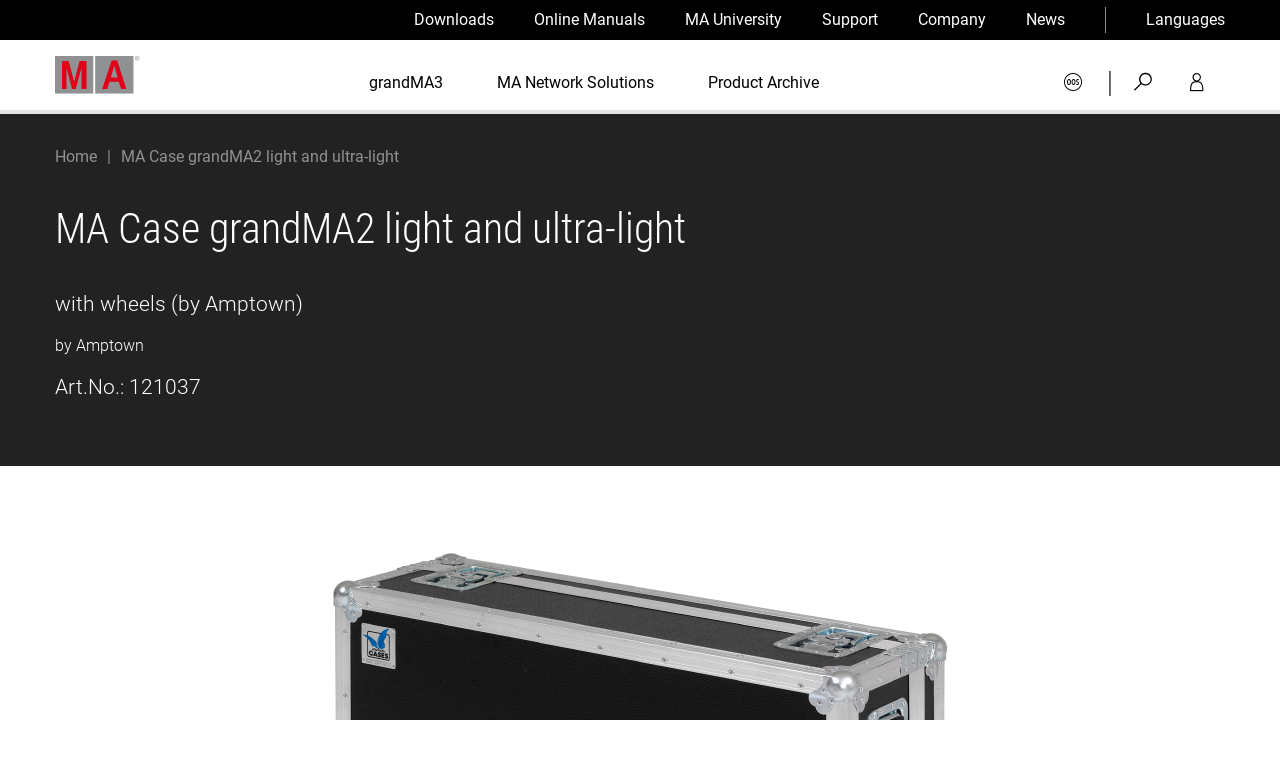

--- FILE ---
content_type: text/html; charset=utf-8
request_url: https://www.malighting.com/product/ma-case-fuer-grandma2-light-und-ultra-light-mit-rollen-by-amptown-121037/
body_size: 7637
content:
<!DOCTYPE html>
<html lang="en">
<head>
            <!--[if IE]><meta http-equiv="X-UA-Compatible" content="IE=edge"><![endif] -->

<meta charset="utf-8">
<!-- 
	This website is powered by TYPO3 - inspiring people to share!
	TYPO3 is a free open source Content Management Framework initially created by Kasper Skaarhoj and licensed under GNU/GPL.
	TYPO3 is copyright 1998-2026 of Kasper Skaarhoj. Extensions are copyright of their respective owners.
	Information and contribution at https://typo3.org/
-->



<title>Product | MA Lighting International GmbH</title>
<meta name="generator" content="TYPO3 CMS">
<meta name="robots" content="noindex,follow">
<meta name="viewport" content="width=device-width, initial-scale=1.0">
<meta property="og:type" content="website">
<meta property="og:site_name" content="MA Lighting International GmbH">
<meta name="twitter:card" content="summary">
<meta name="canonical" content="www.malighting.com/product/ma-case-grandma2-light-and-ultra-light-with-wheels-by-amptown-121037">
<meta name="handheldfriendly" content="True">
<meta name="mobileoptimized" content="320">


<link rel="stylesheet" href="/typo3temp/assets/compressed/merged-c15bdd91b5ef0ac84c2429ab174fe12a-min.css.gz?1768831784" media="all">







<link rel="preload" as="font" href="/_assets/7b3ba8bb3871137dffa4d9cccacf730f/Malighting/Fonts/cs-icons.woff2?46439734" type="font/woff2" crossorigin="anonymous"><link rel="preload" as="font" href="/_assets/7b3ba8bb3871137dffa4d9cccacf730f/Malighting/Fonts/Roboto/roboto-v29-latin-regular.woff2" type="font/woff2" crossorigin="anonymous"><link rel="preload" as="font" href="/_assets/7b3ba8bb3871137dffa4d9cccacf730f/Malighting/Fonts/Roboto/roboto-v29-latin-700.woff2" type="font/woff2" crossorigin="anonymous"><link rel="preload" as="font" href="/_assets/7b3ba8bb3871137dffa4d9cccacf730f/Fonts/Roboto_Condensed/roboto-condensed-v16-latin-300.woff2" type="font/woff2" crossorigin="anonymous"><link rel="preload" as="font" href="/_assets/7b3ba8bb3871137dffa4d9cccacf730f/Fonts/Roboto_Condensed/roboto-condensed-v16-latin-regular.woff2" type="font/woff2" crossorigin="anonymous"><link rel="apple-touch-icon" sizes="180x180" href="/_assets/7b3ba8bb3871137dffa4d9cccacf730f/Malighting/Images/apple-touch-icon.png"><link rel="icon" type="image/png" sizes="16x16" href="/_assets/7b3ba8bb3871137dffa4d9cccacf730f/Malighting/Images/favicon-16x16.png"><link rel="mask-icon" href="/_assets/7b3ba8bb3871137dffa4d9cccacf730f/Malighting/Images/safari-pinned-tab.svg" color="#ad173e"><link rel="shortcut icon" href="/_assets/7b3ba8bb3871137dffa4d9cccacf730f/Malighting/Images/favicon.ico"><meta name="msapplication-config" content="/_assets/7b3ba8bb3871137dffa4d9cccacf730f/Malighting/Images/browserconfig.xml"><link rel="apple-touch-icon" sizes="180x180" href="/_assets/7b3ba8bb3871137dffa4d9cccacf730f/Malighting/Images/apple-touch-icon.png"><link rel="apple-touch-icon" sizes="180x180" href="/_assets/7b3ba8bb3871137dffa4d9cccacf730f/Malighting/Images/apple-touch-icon.png">

</head>
<body data-time="19.01.2026-14:35:00">


<div class="global-wrapper"
     data-debug="https://www.malighting.com/product/ma-case-fuer-grandma2-light-und-ultra-light-mit-rollen-by-amptown-121037/ - 1 - en"
     data-cs-cookie-gtm-script="/_assets/7b3ba8bb3871137dffa4d9cccacf730f/JavaScript/csTagManager.js"
     data-cs-cookie-config="/_assets/7b3ba8bb3871137dffa4d9cccacf730f/Malighting/JavaScript/config-cookie-banner.json">

    <div class="fixed-header-wrapper js-fix-header-on-scroll">
        <div class="menu-top js-menu-top">
            <div class="wrapper">
                

<ul class="clean clean-link-styles menu-top__list menu-top__list--level-1">
    <li class="menu-top__item menu-top__item--level-1">
        
        
        <a class="menu-top__link menu-top__link--level-1" href="/downloads/">Downloads</a>
    </li>
	
    
    
        
    
        
    
        
    
        
    
        
    
        
            
                    <li class="menu-top__item menu-top__item--level-1">
                        <a class="menu-top__link menu-top__link--level-1" href="/training-support/online-manuals/">Online Manuals</a>
                    </li>
                
        
    
        
            
                    <li class="menu-top__item menu-top__item--level-1">
                        <a class="menu-top__link menu-top__link--level-1" href="/ma-university/overview/">MA University</a>
                    </li>
                
        
    
        
            
                    <li class="menu-top__item menu-top__item--level-1">
                        <a class="menu-top__link menu-top__link--level-1" href="/ma-support/overview/">Support</a>
                    </li>
                
        
    
        
            
                    <li class="menu-top__item menu-top__item--level-1">
                        <a class="menu-top__link menu-top__link--level-1" href="/company/about-us/">Company</a>
                    </li>
                
        
    
        
    
        
    
    <li class="menu-top__item menu-top__item--level-1">
        
        
        <a class="menu-top__link menu-top__link--level-1" href="/news/">News</a>
    </li>
	<li class="menu-top__item menu-top__item--level-1 menu-top__item menu-top__item--level-1--border-left js-menu-top-toggle-submenu">
		


<a href="javascript:;" class="menu-top__link menu-top__link--level-1">Languages</a>
<ul class="menu-top__list menu-top__list--level-2">
    
        
                <li class="menu-top__item menu-top__item--level-2">
                    
                            <a href="https://www.malighting.com/de/produkt/ma-case-fuer-grandma2-light-und-ultra-light-mit-rollen-by-amptown-121037/" class="menu-top__link menu-top__link--level-2">
                                Deutsch
                            </a>
                        
                </li>
            
    
        
                <li class="menu-top__item menu-top__item--level-2">
                    
                            <span class="menu-top__link menu-top__link--level-2">English</span>
                        
                </li>
            
    
</ul>



	</li>
</ul>

            </div>
        </div>

        <header class="header js-header">
            <div class="wrapper header__wrapper">
                <div class="flex-space-between header__flex-space-between">
                    

<div class="header__logo">
	<a class="clean header__logo-link" href="/">
		<img class="header__logo-image" title="Home" alt="Logo MA Lighting International GmbH" src="/_assets/7b3ba8bb3871137dffa4d9cccacf730f/Malighting/Images/logo.svg" width="88" height="40" />
	</a>
</div>

                    

<nav class="menu-main clean-link-styles clean-list-styles js-menu-main">
	<div class="show-on-tablet-medium">
		
    
	<ul class="header__mobile-menu-language">
		<li class="header__mobile-menu-language-item-level-1 js-mobile-language-menu">
			<a href="javascript:;" class="cs-icon-arrow-small-down header__mobile-menu-language-link-level-1 js-toggle-mobile-language-menu">Languages</a>
			<ul class="header__mobile-menu-language-list-level-2">
                
                    
                            <li>
                                
                                        <a href="https://www.malighting.com/de/produkt/ma-case-fuer-grandma2-light-und-ultra-light-mit-rollen-by-amptown-121037/" class="header__mobile-menu-language-link-level-2">
                                            Deutsch
                                        </a>
                                    
                            </li>
                        
                
                    
                            <li>
                                
                                        <span>English</span>
                                    
                            </li>
                        
                
			</ul>
		</li>
	</ul>

	</div>
    
        
        
        <ul class="menu-main__list menu-main__list--level-1">
            
                
                        
                        <li class="menu-main__item menu-main__item--level-1 js-menu-main__item--level-1 js-menu-main__item ">
                            
                                    <a class="menu-main__link menu-main__link--level-1 " href="/grandma3/">
                                        grandMA3
                                    </a>
                                    
                                
                        </li>
                    
            
                
                        
                        <li class="menu-main__item menu-main__item--level-1 js-menu-main__item--level-1 js-menu-main__item ">
                            
                                    <a class="menu-main__link menu-main__link--level-1 " href="/ma-network-solutions/">
                                        MA Network Solutions
                                    </a>
                                    
                                
                        </li>
                    
            
                
                        
                        <li class="menu-main__item menu-main__item--level-1 js-menu-main__item--level-1 js-menu-main__item ">
                            
                                    <a class="menu-main__link menu-main__link--level-1  menu-main__link--has-children js-menu-main__link--has-children" href="/product-archive/">
                                        Product Archive
                                    </a>
                                    
                                        
<ul class="menu-main__list menu-main__list--level-2"><li class="menu-main__item menu-main__item--level-2"><a href="javascript:;" class="menu-main__link menu-main__link--level-2 menu-main__level-up js-menu-main-mobile-level-up cs-icon-arrow-small-left">
		Produktarchiv
	</a></li><li class="menu-main__item menu-main__item--level-2 js-menu-main__item"><a class="menu-main__link menu-main__link--level-2 js-menu-sub-as-accordion-link" href="/product-archive/products/grandma3/">
		grandMA3
	</a></li><li class="menu-main__item menu-main__item--level-2 js-menu-main__item"><a class="menu-main__link menu-main__link--level-2 js-menu-sub-as-accordion-link" href="/product-archive/products/grandma2/">
		grandMA2
	</a></li><li class="menu-main__item menu-main__item--level-2 js-menu-main__item"><a class="menu-main__link menu-main__link--level-2 js-menu-sub-as-accordion-link" href="/product-archive/products/grandma/">
		grandMA
	</a></li><li class="menu-main__item menu-main__item--level-2 js-menu-main__item"><a class="menu-main__link menu-main__link--level-2 js-menu-sub-as-accordion-link" href="/product-archive/products/dot2/">
		dot2
	</a></li><li class="menu-main__item menu-main__item--level-2 js-menu-main__item"><a class="menu-main__link menu-main__link--level-2 js-menu-sub-as-accordion-link" href="/product-archive/products/ma-network-switch/">
		MA Network Switch
	</a></li><li class="menu-main__item menu-main__item--level-2 js-menu-main__item"><a class="menu-main__link menu-main__link--level-2 js-menu-sub-as-accordion-link" href="/product-archive/products/ma-dimming/">
		MA Dimming
	</a></li><li class="menu-main__item menu-main__item--level-2 js-menu-main__item"><a class="menu-main__link menu-main__link--level-2 js-menu-sub-as-accordion-link" href="/product-archive/products/scancommander/">
		Scancommander
	</a></li><li class="menu-main__item menu-main__item--level-2 js-menu-main__item"><a class="menu-main__link menu-main__link--level-2 js-menu-sub-as-accordion-link" href="/product-archive/products/lightcommander/">
		Lightcommander
	</a></li><li class="menu-main__item menu-main__item--level-2 js-menu-main__item"><a class="menu-main__link menu-main__link--level-2 js-menu-sub-as-accordion-link" href="/product-archive/products/ma-dmx-devices-others/">
		MA DMX Devices + Others
	</a></li></ul>


                                    
                                
                        </li>
                    
            
                
                        
                    
            
                
                        
                        <li class="menu-main__item menu-main__item--level-1 js-menu-main__item--level-1 js-menu-main__item show-on-tablet-medium ">
                            
                                    <a class="menu-main__link menu-main__link--level-1  menu-main__link--has-children js-menu-main__link--has-children" href="/downloads/">
                                        Downloads
                                    </a>
                                    
                                            
<ul class="menu-main__list menu-main__list--level-2"><li class="menu-main__item menu-main__item--level-2"><a href="javascript:;" class="menu-main__link menu-main__link--level-2 menu-main__level-up js-menu-main-mobile-level-up cs-icon-arrow-small-left">
		Downloads
	</a></li><li class="menu-main__item menu-main__item--level-2 js-menu-main__item"><a class="menu-main__link menu-main__link--level-2 js-menu-sub-as-accordion-link" href="/downloads/products/grandma3/">grandMA3</a></li><li class="menu-main__item menu-main__item--level-2 js-menu-main__item"><a class="menu-main__link menu-main__link--level-2 js-menu-sub-as-accordion-link" href="/downloads/products/grandma2/">grandMA2</a></li><li class="menu-main__item menu-main__item--level-2 js-menu-main__item"><a class="menu-main__link menu-main__link--level-2 js-menu-sub-as-accordion-link" href="/downloads/products/grandma/">grandMA</a></li><li class="menu-main__item menu-main__item--level-2 js-menu-main__item"><a class="menu-main__link menu-main__link--level-2 js-menu-sub-as-accordion-link" href="/downloads/products/dot2/">dot2</a></li><li class="menu-main__item menu-main__item--level-2 js-menu-main__item"><a class="menu-main__link menu-main__link--level-2 js-menu-sub-as-accordion-link" href="/downloads/products/ma-network-switch/">MA Network Switch</a></li><li class="menu-main__item menu-main__item--level-2 js-menu-main__item"><a class="menu-main__link menu-main__link--level-2 js-menu-sub-as-accordion-link" href="/downloads/products/ma-dimming/">MA Dimming</a></li><li class="menu-main__item menu-main__item--level-2 js-menu-main__item"><a class="menu-main__link menu-main__link--level-2 js-menu-sub-as-accordion-link" href="/downloads/products/scancommander/">Scancommander</a></li><li class="menu-main__item menu-main__item--level-2 js-menu-main__item"><a class="menu-main__link menu-main__link--level-2 js-menu-sub-as-accordion-link" href="/downloads/products/lightcommander/">Lightcommander</a></li><li class="menu-main__item menu-main__item--level-2 js-menu-main__item"><a class="menu-main__link menu-main__link--level-2 js-menu-sub-as-accordion-link" href="/downloads/products/ma-dmx-devices-others/">MA DMX Devices + Others</a></li></ul>


                                        
                                
                        </li>
                    
            
                
                        
                        <li class="menu-main__item menu-main__item--level-1 js-menu-main__item--level-1 js-menu-main__item show-on-tablet-medium ">
                            
                                    <a class="menu-main__link menu-main__link--level-1 " href="/training-support/online-manuals/">
                                        Online Manuals
                                    </a>
                                    
                                            
                                        
                                
                        </li>
                    
            
                
                        
                        <li class="menu-main__item menu-main__item--level-1 js-menu-main__item--level-1 js-menu-main__item show-on-tablet-medium ">
                            
                                    <a class="menu-main__link menu-main__link--level-1  menu-main__link--has-children js-menu-main__link--has-children" href="/ma-university/overview/">
                                        MA University
                                    </a>
                                    
                                            
                                                
                                                <ul class="menu-main__list menu-main__list--level-2">
                                                    <li class="menu-main__item menu-main__item--level-2 show-on-tablet-medium">
                                                        <a href="javascript:;" class="menu-main__level-up menu-main__link menu-main__link--level-2 js-menu-main-mobile-level-up cs-icon-arrow-small-left">
                                                            MA University
                                                        </a>
                                                    </li>
                                                    
                                                        <li class="menu-main__item menu-main__item--level-2  ">
                                                            <a class="menu-main__link menu-main__link--level-2 " href="/ma-university/overview/">
                                                                MA University Overview
                                                            </a>

                                                            
                                                        </li>
                                                    
                                                        <li class="menu-main__item menu-main__item--level-2  ">
                                                            <a class="menu-main__link menu-main__link--level-2 " href="/ma-university/e-learning/">
                                                                e-learning
                                                            </a>

                                                            
                                                        </li>
                                                    
                                                        <li class="menu-main__item menu-main__item--level-2  ">
                                                            <a class="menu-main__link menu-main__link--level-2 " href="/ma-university/hands-on-training/">
                                                                Hands-on-Training
                                                            </a>

                                                            
                                                        </li>
                                                    
                                                        <li class="menu-main__item menu-main__item--level-2  ">
                                                            <a class="menu-main__link menu-main__link--level-2 " href="/ma-university/edutainment/">
                                                                Edutainment
                                                            </a>

                                                            
                                                        </li>
                                                    
                                                        <li class="menu-main__item menu-main__item--level-2  ">
                                                            <a class="menu-main__link menu-main__link--level-2 " href="/ma-university/ma-forum/">
                                                                MA Forum
                                                            </a>

                                                            
                                                        </li>
                                                    
                                                </ul>
                                            
                                        
                                
                        </li>
                    
            
                
                        
                        <li class="menu-main__item menu-main__item--level-1 js-menu-main__item--level-1 js-menu-main__item show-on-tablet-medium ">
                            
                                    <a class="menu-main__link menu-main__link--level-1  menu-main__link--has-children js-menu-main__link--has-children" href="/ma-support/overview/">
                                        Support
                                    </a>
                                    
                                            
                                                
                                                <ul class="menu-main__list menu-main__list--level-2">
                                                    <li class="menu-main__item menu-main__item--level-2 show-on-tablet-medium">
                                                        <a href="javascript:;" class="menu-main__level-up menu-main__link menu-main__link--level-2 js-menu-main-mobile-level-up cs-icon-arrow-small-left">
                                                            Support
                                                        </a>
                                                    </li>
                                                    
                                                        <li class="menu-main__item menu-main__item--level-2  ">
                                                            <a class="menu-main__link menu-main__link--level-2 " href="/ma-support/overview/">
                                                                Support
                                                            </a>

                                                            
                                                        </li>
                                                    
                                                        <li class="menu-main__item menu-main__item--level-2  ">
                                                            <a class="menu-main__link menu-main__link--level-2 " href="/training-support/online-manuals/">
                                                                Online Manuals
                                                            </a>

                                                            
                                                        </li>
                                                    
                                                        <li class="menu-main__item menu-main__item--level-2  ">
                                                            <a class="menu-main__link menu-main__link--level-2 " href="/training-support/fixture-shares/">
                                                                Fixture Shares
                                                            </a>

                                                            
                                                        </li>
                                                    
                                                        <li class="menu-main__item menu-main__item--level-2  ">
                                                            <a class="menu-main__link menu-main__link--level-2 " href="/training-support/get-in-touch-with-us/">
                                                                Get in touch with us
                                                            </a>

                                                            
                                                        </li>
                                                    
                                                </ul>
                                            
                                        
                                
                        </li>
                    
            
                
                        
                        <li class="menu-main__item menu-main__item--level-1 js-menu-main__item--level-1 js-menu-main__item show-on-tablet-medium ">
                            
                                    <a class="menu-main__link menu-main__link--level-1  menu-main__link--has-children js-menu-main__link--has-children" href="/company/about-us/">
                                        Company
                                    </a>
                                    
                                            
                                                
                                                <ul class="menu-main__list menu-main__list--level-2">
                                                    <li class="menu-main__item menu-main__item--level-2 show-on-tablet-medium">
                                                        <a href="javascript:;" class="menu-main__level-up menu-main__link menu-main__link--level-2 js-menu-main-mobile-level-up cs-icon-arrow-small-left">
                                                            Company
                                                        </a>
                                                    </li>
                                                    
                                                        <li class="menu-main__item menu-main__item--level-2  ">
                                                            <a class="menu-main__link menu-main__link--level-2 " href="/company/about-us/">
                                                                About us
                                                            </a>

                                                            
                                                        </li>
                                                    
                                                        <li class="menu-main__item menu-main__item--level-2  ">
                                                            <a class="menu-main__link menu-main__link--level-2 " href="/company/team/">
                                                                Team
                                                            </a>

                                                            
                                                        </li>
                                                    
                                                        <li class="menu-main__item menu-main__item--level-2  ">
                                                            <a class="menu-main__link menu-main__link--level-2 " href="/company/history/">
                                                                History
                                                            </a>

                                                            
                                                        </li>
                                                    
                                                        <li class="menu-main__item menu-main__item--level-2  ">
                                                            <a class="menu-main__link menu-main__link--level-2 " href="/company/fight-against-product-piracy/">
                                                                Fight against Product Piracy
                                                            </a>

                                                            
                                                        </li>
                                                    
                                                        <li class="menu-main__item menu-main__item--level-2   js-menu-main__item">
                                                            <a class="menu-main__link menu-main__link--level-2  menu-main__link--has-children js-menu-main__link--has-children" href="/company/ma-worldwide/global-presence/">
                                                                MA Worldwide
                                                            </a>

                                                            
                                                                
                                                                <ul class="menu-main__list menu-main__list--level-3">
                                                                    <li class="menu-main__item menu-main__item--level-3">
                                                                        <a href="javascript:;" class="menu-main__level-up menu-main__link menu-main__link--level-3 js-menu-main-mobile-level-up cs-icon-arrow-small-left">
                                                                            Company
                                                                        </a>
                                                                    </li>
                                                                    
                                                                        <li class="menu-main__item menu-main__item--level-3 ">
                                                                            <a class="menu-main__link menu-main__link--level-3" href="/company/ma-worldwide/global-presence/">
                                                                                Global Presence
                                                                            </a>
                                                                        </li>
                                                                    
                                                                        <li class="menu-main__item menu-main__item--level-3 ">
                                                                            <a class="menu-main__link menu-main__link--level-3" href="/company/ma-worldwide/north-america/">
                                                                                North America
                                                                            </a>
                                                                        </li>
                                                                    
                                                                        <li class="menu-main__item menu-main__item--level-3 ">
                                                                            <a class="menu-main__link menu-main__link--level-3" href="/company/ma-worldwide/latin-america/">
                                                                                Latin America
                                                                            </a>
                                                                        </li>
                                                                    
                                                                        <li class="menu-main__item menu-main__item--level-3 ">
                                                                            <a class="menu-main__link menu-main__link--level-3" href="/company/ma-worldwide/europe/">
                                                                                Europe
                                                                            </a>
                                                                        </li>
                                                                    
                                                                        <li class="menu-main__item menu-main__item--level-3 ">
                                                                            <a class="menu-main__link menu-main__link--level-3" href="/company/ma-worldwide/middle-east-africa/">
                                                                                Middle East, Africa
                                                                            </a>
                                                                        </li>
                                                                    
                                                                        <li class="menu-main__item menu-main__item--level-3 ">
                                                                            <a class="menu-main__link menu-main__link--level-3" href="/company/ma-worldwide/asia-pacific/">
                                                                                Asia Pacific
                                                                            </a>
                                                                        </li>
                                                                    
                                                                </ul>
                                                            
                                                        </li>
                                                    
                                                        <li class="menu-main__item menu-main__item--level-2  ">
                                                            <a class="menu-main__link menu-main__link--level-2 " href="/company/contact/">
                                                                Contact
                                                            </a>

                                                            
                                                        </li>
                                                    
                                                        <li class="menu-main__item menu-main__item--level-2   js-menu-main__item">
                                                            <a class="menu-main__link menu-main__link--level-2  menu-main__link--has-children js-menu-main__link--has-children" href="/company/jobs/">
                                                                Jobs
                                                            </a>

                                                            
                                                                
                                                                <ul class="menu-main__list menu-main__list--level-3">
                                                                    <li class="menu-main__item menu-main__item--level-3">
                                                                        <a href="javascript:;" class="menu-main__level-up menu-main__link menu-main__link--level-3 js-menu-main-mobile-level-up cs-icon-arrow-small-left">
                                                                            Company
                                                                        </a>
                                                                    </li>
                                                                    
                                                                        <li class="menu-main__item menu-main__item--level-3 ">
                                                                            <a class="menu-main__link menu-main__link--level-3" href="/company/jobs/jobs-ma-lighting-international/">
                                                                                Jobs MA Lighting International
                                                                            </a>
                                                                        </li>
                                                                    
                                                                        <li class="menu-main__item menu-main__item--level-3 ">
                                                                            <a class="menu-main__link menu-main__link--level-3" href="/company/jobs/jobs-ma-lighting-technology-1/">
                                                                                Jobs MA Lighting Technology
                                                                            </a>
                                                                        </li>
                                                                    
                                                                </ul>
                                                            
                                                        </li>
                                                    
                                                        <li class="menu-main__item menu-main__item--level-2  ">
                                                            <a class="menu-main__link menu-main__link--level-2 " href="/company/market-segments/">
                                                                Market Segments
                                                            </a>

                                                            
                                                        </li>
                                                    
                                                </ul>
                                            
                                        
                                
                        </li>
                    
            
                
                        
                        <li class="menu-main__item menu-main__item--level-1 js-menu-main__item--level-1 js-menu-main__item show-on-tablet-medium ">
                            
                                    <a class="menu-main__link menu-main__link--level-1  menu-main__link--has-children js-menu-main__link--has-children" href="/news/">
                                        News
                                    </a>
                                    
                                            
                                                
                                                <ul class="menu-main__list menu-main__list--level-2">
                                                    <li class="menu-main__item menu-main__item--level-2 show-on-tablet-medium">
                                                        <a href="javascript:;" class="menu-main__level-up menu-main__link menu-main__link--level-2 js-menu-main-mobile-level-up cs-icon-arrow-small-left">
                                                            News
                                                        </a>
                                                    </li>
                                                    
                                                        <li class="menu-main__item menu-main__item--level-2  ">
                                                            <a class="menu-main__link menu-main__link--level-2 " href="/news/">
                                                                News
                                                            </a>

                                                            
                                                        </li>
                                                    
                                                        <li class="menu-main__item menu-main__item--level-2  ">
                                                            <a class="menu-main__link menu-main__link--level-2 " href="/news/keep-it-compact/">
                                                                Keep it compact
                                                            </a>

                                                            
                                                        </li>
                                                    
                                                        <li class="menu-main__item menu-main__item--level-2  ">
                                                            <a class="menu-main__link menu-main__link--level-2 " href="/news/references/">
                                                                References
                                                            </a>

                                                            
                                                        </li>
                                                    
                                                        <li class="menu-main__item menu-main__item--level-2  ">
                                                            <a class="menu-main__link menu-main__link--level-2 " href="/news/newsletter/">
                                                                Newsletter
                                                            </a>

                                                            
                                                        </li>
                                                    
                                                        <li class="menu-main__item menu-main__item--level-2  ">
                                                            <a class="menu-main__link menu-main__link--level-2 " href="/news/handforahand/">
                                                                #handforahand
                                                            </a>

                                                            
                                                        </li>
                                                    
                                                        <li class="menu-main__item menu-main__item--level-2  ">
                                                            <a class="menu-main__link menu-main__link--level-2 " href="/news/dates/">
                                                                Dates
                                                            </a>

                                                            
                                                        </li>
                                                    
                                                </ul>
                                            
                                        
                                
                        </li>
                    
            
                
                        
                        <li class="menu-main__item menu-main__item--level-1 js-menu-main__item--level-1 js-menu-main__item show-on-tablet-medium ">
                            
                                    <a class="menu-main__link menu-main__link--level-1 " href="/ma-distributor-area/">
                                        MA Distributor-Area
                                    </a>
                                    
                                            
                                        
                                
                        </li>
                    
            
        </ul>
        <div class="show-on-tablet-medium menu-main__social-media-wrapper">
            
<div id="c816" class="frame frame-default frame-type-shortcut frame-layout-0"><a id="c3278" class="frame__section-link" ></a><ul class="social-media-menu clean clean-link-styles"><li class="social-media-menu__item"><a href="https://www.facebook.com/MALightingInt/" target="_blank" rel="noreferrer" title="Visit us on Facebook" class="cs-icon-facebook social-media-menu__link"></a></li><li class="social-media-menu__item"><a href="https://www.youtube.com/user/MALightingInt" target="_blank" rel="noreferrer" title="More on our YouTube channel" class="cs-icon-youtube-play social-media-menu__link"></a></li><li class="social-media-menu__item"><a href="https://www.instagram.com/ma_lighting_international/" target="_blank" rel="noreferrer" title="MA Lighting on Instagram" class="cs-icon-instagram social-media-menu__link"></a></li><li class="social-media-menu__item"><a href="https://www.linkedin.com/company/ma-lighting-international-gmbh" target="_blank" rel="noreferrer" title="Career on LinkedIn" class="cs-icon-linkedin social-media-menu__link"></a></li></ul></div>


        </div>
    
</nav>

                    




<ul class="menu-service__list clean clean-link-styles 999">
    
            <li class="menu-service__item">
                
                
                <a class="menu-service__link cs-icon-shop" href="/shop/login/"></a>
            </li>
            <li class="menu-service__item menu-service__item--divider">
                |
            </li>
        

    
    <li class="menu-service__item">
        <a href="javascript:;" class="menu-service__link js-toggle-search cs-icon-search-1" title="Search"></a>
    </li>

    
    <li class="menu-service__item hide-on-mobile">
        
        
        
                <a href="/ma-distributor-area/" class="menu-service__link js-toggle-login cs-icon-user" title=""></a>
            
    </li>


    <li class="menu-service__item show-on-tablet-medium">
        <a href="javascript:;" class="menu-service__link menu-service__link--mobile-menu-link cs-icon-menu-1 js-toggle-menu-mobile"></a>
    </li>
</ul>










                </div>
                

<div class="header__search js-search">
    

<div class="tx_solr">

    <form method="get" class="search-form" action="/search/" data-suggest="/search/ext-solr-suggest.json" data-suggest-header="Top Results" accept-charset="utf-8">
        <div class="input-group">
            

            <input type="text" class="tx-solr-q js-solr-q tx-solr-suggest tx-solr-suggest-focus search-form__input header__search-input" name="tx_solr[q]" value="" />
            <button type="submit" class="search-form__submit header__search-submit cs-icon-search-1"></button>
        </div>
    </form>

</div>

</div>

                

<div class="header__login js-login">
	<div class="header__login-form-wrapper">
		<a href="javascript:;" class="cs-icon-close-1 clean js-close-login header__login-close-link"></a>
        

        
<div id="c98" class="frame frame-default frame-type-felogin_login frame-layout-0"><a id="c3933" class="frame__section-link" ></a>






    <h3>
        
Distributor Area


    </h3>
    <p>
        
Enter your e-mail and password here in order to log in on the website.


    </p>



        <form spellcheck="false" method="post" target="_top" class="form--background-light" action="/ma-distributor-area/?return_url=%2Fma-distributor-area%2Finfo-center%2F%3Ftx_felogin_login%255Baction%255D%3Dlogin%26tx_felogin_login%255Bcontroller%255D%3DLogin%26cHash%3D4865050870287064d65a28ec80a98cf9&amp;cHash=45dd08b90a728b3abe356928cc41c073">
<div>
<input type="hidden" name="__referrer[@extension]" value="Felogin" />
<input type="hidden" name="__referrer[@controller]" value="Login" />
<input type="hidden" name="__referrer[@action]" value="login" />
<input type="hidden" name="__referrer[arguments]" value="YTowOnt9121c1cfca784f9da7e3db1cdb31001f36e637dad" />
<input type="hidden" name="__referrer[@request]" value="{&quot;@extension&quot;:&quot;Felogin&quot;,&quot;@controller&quot;:&quot;Login&quot;,&quot;@action&quot;:&quot;login&quot;}dd9d3a08708275ab976564010d26df4f46694ec6" />
<input type="hidden" name="__RequestToken" value="eyJ0eXAiOiJKV1QiLCJhbGciOiJIUzI1NiIsImtpZCI6IntcInR5cGVcIjpcIm5vbmNlXCIsXCJuYW1lXCI6XCJMcHVYSzFNeVRvcmd2V3lsT2hYdkF3XCJ9In0.[base64].e8aICmRrI8wxMwbK2rKWN1kXQKyb9C71LZwzOr6CL_g"/><input type="hidden" name="__trustedProperties" value="{&quot;user&quot;:1,&quot;pass&quot;:1,&quot;logintype&quot;:1,&quot;pid&quot;:1}7ca6d0b94ae90f1a3570c391363e3c2e587810e8" />
</div>

            
    <fieldset>
        

        <div>
            <label for="tx-felogin-input-username">
                E-mail
            </label>
            <input autocomplete="username" id="tx-felogin-input-username" type="text" name="user" required="required" />
        </div>
        <div>
            <label for="tx-felogin-input-password">
                Password
            </label>
            <input required="required" autocomplete="current-password" id="tx-felogin-input-password" type="password" name="pass" value="" />
        </div>

        

        <div>
            <p class="flex-right">
                
                    <a href="/product/?tx_felogin_login%5Baction%5D=recovery&amp;tx_felogin_login%5Bcontroller%5D=PasswordRecovery&amp;cHash=75e9eae9d56400f5d5b874aa3d9652f1">Forgot your password?</a>
                
            </p>
            <button type="submit">Login</button>
        </div>

        <div class="felogin-hidden">
            <input type="hidden" name="logintype" value="login" />
            <input type="hidden" name="pid" value="" />
            
            
            
            

            
        </div>
    </fieldset>

        </form>
    



</div>


<div id="c35405" class="frame frame-default frame-type-textmedia frame-layout-0"><a id="c35406" class="frame__section-link" ></a><div class="ce-textpic ce-center ce-above"><div class="ce-bodytext"><p><a href="https://www.malighting.com/ma-distributor-area/info-center" target="_blank" class="button button--with-arrow-right button--full-width"><strong>Info Center</strong></a></p></div></div></div>


	</div>
</div>

            </div>
        </header>
    </div>

    <div id="content">
        <!--TYPO3SEARCH_begin-->
        
	<div class="wrapper">
        
<div id="c402" class="frame frame-default frame-type-list frame-layout-0"><a id="c1817" class="frame__section-link" ></a><span class="hidden"></span><div itemscope itemtype="http://schema.org/Product"><div class="highlighted-section product-detail__highlighted-section clean-headline-color"><ul vocab="http://schema.org/" typeof="BreadcrumbList" class="breadcrumb clean-link-styles clean"><li property="itemListElement" typeof="ListItem" class="breadcrumb__item"><a href="/" property="item" typeof="WebPage" class="breadcrumb__link"><span property="name">Home</span></a><meta property="position" content="1"/></li><li property="itemListElement" typeof="ListItem" class="breadcrumb__item"><span property="name">MA Case grandMA2 light and ultra-light</span><meta property="position" content="2"/></li></ul><a class="breadcrumb__back-link clean cs-icon-arrow-small-left js-back-link" href="javascript:;">Back</a><div class="flex-space-between product-detail__flex-space-between margin-bottom"><h1 itemprop="name" class="no-margin-bottom">MA Case grandMA2 light and ultra-light</h1></div><div itemprop="brand" itemtype="https://schema.org/Brand" itemscope><meta itemprop="name" content="MA Lighting"/></div><h2>with wheels (by Amptown)</h2><p class="h4">by Amptown</p><div class="flex-space-between flex-space-between--reset-on-tablet-small margin-bottom"><p class="h2 no-margin-bottom">Art.No.: <span itemprop="sku">121037</span></p></div></div><div class="slider slider--product-detail-image js-slider-product-detail-image"><div class="slider__index-item"><div class="product-detail__image-wrapper" itemprop="image" itemscope itemtype="http://schema.org/ImageObject"><!-- detail image --><a href="https://xom.malighting.com/xom-rest/assets/113b5677-7039-4e44-a4e9-8005187ccbed/preview?mimeType=image%2Fpng&amp;width=1170&amp;height=700" class="mfp-image js-product-detail-image clean" itemprop="contentUrl"><!-- max image size: width 1170px, height 700px --><!-- mobile max image size: width 573px, height 340px --><picture class="js-picture"><source srcset="https://xom.malighting.com/xom-rest/assets/113b5677-7039-4e44-a4e9-8005187ccbed/preview?mimeType=image%2Fpng&amp;width=1170&amp;height=700" media="(min-width:651px)" /><source srcset="https://xom.malighting.com/xom-rest/assets/113b5677-7039-4e44-a4e9-8005187ccbed/preview?mimeType=image%2Fpng&amp;width=573&amp;height=340" media="(min-width:0px)" /><img src="[data-uri]" srcset="https://xom.malighting.com/xom-rest/assets/113b5677-7039-4e44-a4e9-8005187ccbed/preview?mimeType=image%2Fpng&amp;width=1170&amp;height=700" alt="" class="product-detail__image" itemprop="image"/></picture></a></div></div><div class="slider__index-item"><div class="product-detail__image-wrapper" itemprop="image" itemscope itemtype="http://schema.org/ImageObject"><!-- detail image --><a href="https://xom.malighting.com/xom-rest/assets/53958a55-7676-47c8-824f-b3e41eb4919f/preview?mimeType=image%2Fpng&amp;width=1170&amp;height=700" class="mfp-image js-product-detail-image clean" itemprop="contentUrl"><!-- max image size: width 1170px, height 700px --><!-- mobile max image size: width 573px, height 340px --><picture class="js-picture"><source srcset="[data-uri]" data-srcset="https://xom.malighting.com/xom-rest/assets/53958a55-7676-47c8-824f-b3e41eb4919f/preview?mimeType=image%2Fpng&amp;width=1170&amp;height=700" media="(min-width:621px)" /><source srcset="[data-uri]" data-srcset="https://xom.malighting.com/xom-rest/assets/53958a55-7676-47c8-824f-b3e41eb4919f/preview?mimeType=image%2Fpng&amp;width=573&amp;height=340" media="(min-width:0px)" /><img src="https://xom.malighting.com/xom-rest/assets/53958a55-7676-47c8-824f-b3e41eb4919f/preview?mimeType=image%2Fpng&amp;width=1170&amp;height=700" srcset="[data-uri]" data-srcset="https://xom.malighting.com/xom-rest/assets/53958a55-7676-47c8-824f-b3e41eb4919f/preview?mimeType=image%2Fpng&amp;width=1170&amp;height=700" alt="" class="product-detail__image lazyload" itemprop="image"/></picture></a></div></div></div><div class="slider slider--product-detail-images-preview js-slider-product-detail-images-preview margin-bottom-large"><div class="slider__index-item--visible"><div class="product-detail__image-wrapper product-detail__image-wrapper--small"><img src="https://xom.malighting.com/xom-rest/assets/113b5677-7039-4e44-a4e9-8005187ccbed/preview?mimeType=image%2Fpng&amp;width=140&amp;height=83" alt="" class="product-detail__image"/></div></div><div class="slider__index-item--visible"><div class="product-detail__image-wrapper product-detail__image-wrapper--small"><img src="https://xom.malighting.com/xom-rest/assets/53958a55-7676-47c8-824f-b3e41eb4919f/preview?mimeType=image%2Fpng&amp;width=140&amp;height=83" alt="" class="product-detail__image"/></div></div></div><div class="highlighted-section product-detail__highlighted-section clean-headline-color"></div><span>&nbsp;</span><div class="section-menu js-fix-section-menu-on-scroll"><div class="wrapper"><ul class="clean clean-link-styles section-menu__list js-section-menu"><li class="section-menu__title">
				Jump to...
				<a href="javascript:;" class="section-menu__close-link cs-icon-close-1 js-close-section-menu"></a></li><li class="section-menu__item"><a href="javascript:;" class="section-menu__link js-scroll-to-section" data-destination="section-technical-data" id="link-technical-data">Technical Specifications</a></li></ul><div class="section-menu__select-wrapper"><select name="select" id="section-select" class="js-select" data-placeholder="Jump to" data-allow-clear="false"><option></option><option value="link-technical-data">Technical Specifications</option></select></div></div></div><div class="cs-row product-detail__section" id="section-technical-data"><div class="cs-col-d-3 cs-col-t-3"><h2 class="h1 product-detail__section-headline">Technical Specifications</h2></div><div class="cs-col-d-9 cs-col-t-9"><table class="responsive-table"><tr><th>Dimensions</th><td>100 x 31 x 93cm / 39.4 x 12.2 x 36.6inch</td></tr><tr><th>Net weight</th><td>39kg / 86lbs</td></tr></table></div></div><div class="cs-row product-detail__section"><div class="cs-col-d-3 cs-col-t-3"><h2 class="h1 product-detail__section-headline">Product PDF</h2></div><div class="cs-col-d-9 cs-col-t-9"><div><div class="banner"><a class="clean block-link" target="_blank" href="https://api.lightpower.de/ma/product/pdf/121037?locale=en"><picture class="js-picture"><source srcset="/files/malighting/user_upload/Banner/1170x120/MA_PDF-Download_1170x120_eng.jpg" media="(min-width:821px)"/><source srcset="/files/malighting/user_upload/Banner/820x180/MA_PDF-Downloads_820x180_eng.jpg" media="(min-width:681px)"/><source srcset="/files/malighting/user_upload/Banner/820x180/MA_PDF-Downloads_820x180_eng.jpg" media="(min-width:0)"/><img src="[data-uri]" srcset="/files/malighting/user_upload/Banner/1170x120/MA_PDF-Download_1170x120_eng.jpg" alt="Download this product data? Please click here for the pdf" loading="lazy" title=""/></picture><span class="button button--full-width button--with-arrow-right banner__button">Product PDF</span></a></div></div></div></div></div></div>


	</div>

        <!--TYPO3SEARCH_end-->
    </div>

    
        <footer>
            <div class="footer-top">
                <div class="wrapper">
                    


<ul class="clean clean-link-styles menu-footer__list">
    
        <li class="menu-footer__item">
            <a class="menu-footer__link" title="Sitemap" href="/sitemap/">
                Sitemap
            </a>
        </li>
    
        <li class="menu-footer__item">
            <a class="menu-footer__link" title="Terms &amp; Conditions" href="/terms-conditions/">
                Terms & Conditions
            </a>
        </li>
    
        <li class="menu-footer__item">
            <a class="menu-footer__link" title="Imprint" href="/imprint/">
                Imprint
            </a>
        </li>
    
        <li class="menu-footer__item">
            <a class="menu-footer__link" title="Privacy Policy" href="/privacy-policy/">
                Privacy Policy
            </a>
        </li>
    
        <li class="menu-footer__item">
            <a class="menu-footer__link" title="Intellectual Property" href="/intellectual-property/">
                Intellectual Property
            </a>
        </li>
    
        <li class="menu-footer__item">
            <a class="menu-footer__link" title="Contact" href="/company/contact/">
                Contact
            </a>
        </li>
    
</ul>

                </div>
            </div>
            <div class="footer-bottom clean-link-styles">
                <div class="wrapper">
                    

<div class="cs-row">
	<div class="cs-col-d-4 cs-col-t-4 cs-col-ts-4">
        
<div id="c69" class="frame frame-default frame-type-textmedia frame-layout-0"><a id="c75" class="frame__section-link" ></a><div class="ce-textpic ce-center ce-above"><div class="ce-bodytext"><p><strong>MA Lighting International GmbH</strong></p><p>An der Talle 24-28<br> 33102 Paderborn<br> Germany</p><p><a href="#" data-mailto-token="ocknvq,ucnguBocnkijvkpi0eqo" data-mailto-vector="2">sales<span class="hidden">noSpam</span>@malighting.com</a><br> Phone:&nbsp; +49 52 51 68 88 65 10</p></div></div></div>


		<div class="change-cookie-settings--trigger js-change-privacy-settings">
			<span class="cookie-setting-label">
				Cookie settings
			</span>
		</div>
	</div>
	<div class="cs-col-d-4 cs-col-t-4 cs-col-ts-4">
        
    
        <ul class="social-media-menu clean clean-link-styles">
            
                <li class="social-media-menu__item">
                    
    
        <a href="https://www.facebook.com/MALightingInt/" target="_blank" rel="noreferrer" title="Visit us on Facebook" class="cs-icon-facebook social-media-menu__link">
        </a>
    

                </li>
            
                <li class="social-media-menu__item">
                    
    
        <a href="https://www.youtube.com/user/MALightingInt" target="_blank" rel="noreferrer" title="More on our YouTube channel" class="cs-icon-youtube-play social-media-menu__link">
        </a>
    

                </li>
            
                <li class="social-media-menu__item">
                    
    
        <a href="https://www.instagram.com/ma_lighting_international/" target="_blank" rel="noreferrer" title="MA Lighting on Instagram" class="cs-icon-instagram social-media-menu__link">
        </a>
    

                </li>
            
                <li class="social-media-menu__item">
                    
    
        <a href="https://www.linkedin.com/company/ma-lighting-international-gmbh" target="_blank" rel="noreferrer" title="Career on LinkedIn" class="cs-icon-linkedin social-media-menu__link">
        </a>
    

                </li>
            
        </ul>
    

	</div>
	<div class="cs-col-d-4 cs-col-t-4 cs-col-ts-4">
        
<div id="c68" class="frame frame-default frame-type-textmedia frame-layout-0"><a id="c81" class="frame__section-link" ></a><div class="ce-textpic ce-center ce-above"><div class="ce-bodytext"><p>Copyright © 2026 MA Lighting International GmbH</p></div></div></div>


	</div>
</div>

                </div>
            </div>
        </footer>
        


<a href="javascript:;" class="scroll-to-top js-scroll-to-top cs-icon-arrow-small-up clean" title="To top"></a>


    
</div>

<script id="powermail_conditions_container" data-condition-uri="https://www.malighting.com/product/ext-powermail-cond/"></script>

<script src="/typo3temp/assets/compressed/merged-858b6d5b7fa1256a5672fd1ba2a38220-min.js.gz?1768831784"></script>
<script src="/typo3temp/assets/compressed/Form.min-min.js.gz?1768831784" defer="defer"></script>
<script src="/typo3temp/assets/compressed/PowermailCondition-min.js.gz?1768831784" defer="defer"></script>
<script src="/_assets/7b3ba8bb3871137dffa4d9cccacf730f/JavaScript/imagerotator.js?1707321877"></script>




</body>
</html>